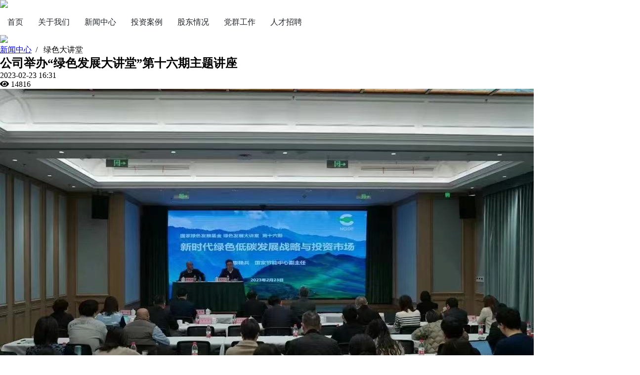

--- FILE ---
content_type: text/html;charset=UTF-8
request_url: https://ngd-fund.com/article/145
body_size: 10560
content:
<!doctype html>
<html lang="zh-CN">
<head>
    <meta charset="utf-8">
    <meta http-equiv="X-UA-Compatible" content="IE=edge">
    <meta name="viewport" content="width=device-width, initial-scale=1">
    <title>公司举办“绿色发展大讲堂”第十六期主题讲座</title>
    <meta name="referrer" content="always">
    <meta name="keywords" content="">
    <meta name="description" content="2月23日，国家绿色发展基金举办“绿色发展大讲堂”第十六期活动，国家节能中心副主任康艳兵受邀作“新时代绿色低碳发展战略与投资市场”主题讲座。 康艳兵结合国务院《新时代的中国绿色发展》报告，系统阐述了对">
    <link href="/templates/ngdf/bootstrap/css/bootstrap.min.css" rel="stylesheet">
    <link href="/templates/ngdf/css/global.css" rel="stylesheet">
    <link href="/static/components/fontawesome-free/css/all.min.css" rel="stylesheet">
    <link href="/static/front/jpressfront.css" rel="stylesheet">
    <link href="/templates/ngdf/img/favicon.ico" type="image/x-icon" rel="shortcut icon">
    <script src="/static/components/jquery/jquery.min.js"></script>
<!--<link href="highlight/styles/railscasts.css" rel="stylesheet">-->
<!--<link href="/static/components/ckeditor5/ck-content.css" rel="stylesheet">-->
    <script>var jpress = {cpath:'',spath:''}</script>
</head>
<body style="min-width: 1000px;">
<div class="ngdf-header container-fluid">
    <div class="container">
        <nav class="ngdf-header-nav">
            <a class="nav-prand" href="/" tag="">
                <img class="ngdf-header-logo" src="/templates/ngdf/img/logo.png">
            </a>
<div class=" navbar-collapse jpress-nav is-hoverable" id="jpress-default-menu">
    <ul class="navbar-nav jpress-menu">
<li class="nav-item  ">
    <a href="/index" class="nav-link  " target="_self">
          首页
    </a>
</li>
<li class="nav-item  ">
    <a href="/about" class="nav-link  " target="_self">
          关于我们
    </a>
</li>
<li class="nav-item  ">
    <a href="/news" class="nav-link  " target="_self">
          新闻中心
    </a>
</li>
<li class="nav-item  ">
    <a href="/case" class="nav-link  " target="_self">
          投资案例
    </a>
</li>
<li class="nav-item  ">
    <a href="/shareholder" class="nav-link  " target="_self">
          股东情况
    </a>
</li>
<li class="nav-item  ">
    <a href="/partybuilding" class="nav-link  " target="_self">
          党群工作
    </a>
</li>
<li class="nav-item  ">
    <a href="/joinus" class="nav-link  " target="_self">
          人才招聘
    </a>
</li>
    </ul>
</div>
        </nav>
    </div>
</div>

<div>
    <img class="ngdf-news-banner" src="/templates/ngdf/img/news-banner.jpg">
</div>
<!--<div class="ngdf-tabs container">-->
<!--    <ul id="tabs">-->
<!--        <li id="tab1" onclick="tabsHandle(1)" class="ngdf-tabs-li-active">企业动态</li>-->
<!--        <li id="tab2" onclick="tabsHandle(2)">投资动态</li>-->
<!--        <li id="tab3" onclick="tabsHandle(3)">行业动态</li>-->
<!--        <li id="tab4" onclick="tabsHandle(4)">绿色大讲堂</li>-->
<!--    </ul>-->
<!--</div>-->
<div class="container ngdf-mbx">
    <a href="/news">新闻中心</a>&nbsp;&nbsp;/&nbsp;&nbsp;
            绿色大讲堂 &nbsp;&nbsp;
</div>
<div class="container ll-container">
    <div class="ll-article-content">
        <h2 class="ll-article-title">公司举办“绿色发展大讲堂”第十六期主题讲座</h2>
        <div class="ll-card-tag">
            <div><i class="fa fa-clock-o"></i>2023-02-23 16:31</div>
            <div><i class="fa fa-eye"></i> 14816</div>
        </div>
        <div class="ll-article ck-content">
            <figure class="image">
 <img src="/attachment/20230607/62d17768dfbc4a05afed5c97ee672d4b.jpg">
</figure>
<p>&nbsp;</p>
<p><span style="background-color:rgb(255,255,255);color:rgba(0,0,0,0.9);"><span style="-webkit-text-stroke-width:0px;display:inline !important;float:none;font-family:微软雅黑, &quot;Microsoft YaHei&quot;;font-size:16px;font-style:normal;font-variant-caps:normal;font-variant-ligatures:normal;font-weight:400;letter-spacing:1px;orphans:2;text-align:justify;text-decoration-color:initial;text-decoration-style:initial;text-decoration-thickness:initial;text-indent:28px;text-transform:none;white-space:normal;widows:2;word-spacing:0px;">2月23日，国家绿色发展基金举办“绿色发展大讲堂”第十六期活动，国家节能中心副主任康艳兵受邀作“新时代绿色低碳发展战略与投资市场”主题讲座。</span></span></p>
<p>&nbsp;</p>
<figure class="image">
 <img src="/attachment/20230607/d29172a5a1e941f9be1b74f03c67eb61.jpg">
</figure>
<p><span style="background-color:rgb(255,255,255);color:rgba(0,0,0,0.9);"><span style="-webkit-text-stroke-width:0px;display:inline !important;float:none;font-family:微软雅黑, &quot;Microsoft YaHei&quot;;font-size:16px;font-style:normal;font-variant-caps:normal;font-variant-ligatures:normal;font-weight:400;letter-spacing:1px;orphans:2;text-align:justify;text-decoration-color:initial;text-decoration-style:initial;text-decoration-thickness:initial;text-indent:28px;text-transform:none;white-space:normal;widows:2;word-spacing:0px;">康艳兵结合国务院《新时代的中国绿色发展》报告，系统阐述了对绿色低碳发展基本理论和理念的认识，分析了双碳战略对经济社会的深远影响，提出了绿色低碳发展的实现路径与重点领域，以及实现绿色低碳发展需要的政策措施，并就绿色低碳关键技术与投资市场、企业应对低碳转型的挑战和机遇提出了相关建议。</span></span></p>
<p><span style="background-color:rgb(255,255,255);color:rgb(34,34,34);"><span style="-webkit-text-stroke-width:0px;caret-color:rgb(255, 0, 0);display:inline !important;float:none;font-family:微软雅黑, &quot;Microsoft YaHei&quot;;font-size:16px;font-style:normal;font-variant-caps:normal;font-variant-ligatures:normal;font-weight:400;letter-spacing:1px;orphans:2;text-align:justify;text-decoration-color:initial;text-decoration-style:initial;text-decoration-thickness:initial;text-indent:45px;text-transform:none;white-space:normal;widows:2;word-spacing:0px;">基金公司总经理张荣庆，监事会主席汪义达，副总经理吕彤轩、张安平、申红等领导班子成员出席，基金公司和管理公司全体人员参加讲座，吕彤轩主持会议。</span></span></p>
        </div>

        <div class="ngdf-n-article-next">
            <div>
                <a href="/article/146">&lt;&lt; 上一篇  联合国全球契约组织在上海发布“碳中和”报告，中国这些企业采用国际标准减排</a>
            </div>
            <div>
                <a href="/article/144">一图读懂｜《上海市减污降碳协同增效实施方案》  下一篇 &gt;&gt;</a>
            </div>
        </div>
<!--        <div class="comment-default-block">

    <form class="comment-form" action="/article/postComment" id="jpress-comment-form" method="post" autocomplete="off">
        <input type="hidden" name="articleId" value="145">
        <input type="hidden" name="render" value="default">
        <input type="hidden" name="pid" id="comment-pid">

        <div class="comment-textarea">
            <textarea placeholder="对此，您有什么看法呢？" rows="4" name="content"></textarea>
        </div>

        <div class="comment-vcode">
            <input placeholder="请输入验证码" autocomplete="off" name="captcha" id="comment-captcha">
            <img class="vcode-img" src="/commons/captcha"
                 onclick="this.src='/commons/captcha?d='+Math.random();" cdn-exclude id="comment-vcode">
        </div>

        <button type="submit">提交</button>
        <span class="clearfix"></span>
    </form>


    <h4 class="comment-page-title" id="comments">全部评论</h4>

    <div class="comment-page">
    </div>




</div>
-->

    </div>
</div>
<div class="ngdf-news-footer">
</div>

<div class="ngdf-footer container-fluid">
    <div class="container">

                <div class="ngdf-footer-contact row">
            <div class="col-4">
                <div>
                    <span>电话：</span>
                    <span class="ngdf-footer-contact-phone">021-31829988</span>
                </div>
                <div>
                    <span>地址：</span>
                    <span>上海市黄浦区汉口路110号</span>
                </div>
            </div>
            <div class="col-4">
                <div class="ngdf-footer-contact-fax">
                    <span>传真：</span>
                    <span>021-31879988</span>
                </div>
                <div>
                    <span>邮编：</span>
                    <span>200002</span>
                </div>
            </div>
            <div class="col-4 ngdf-footer-contact-qr-container">
                <img class="ngdf-footer-contact-qr" src="/templates/ngdf/img/ngd-wxqr.jpeg">
            </div>
        </div>
        <div class="ngdf-footer-link">
            <ul>
                <li>友情链接：</li>
                <li><a href="http://www.mof.gov.cn/index.htm">中华人民共和国财政部</a></li>
                <li><a href="https://www.mee.gov.cn/">中华人民共和国生态环境部</a></li>
                <li><a href="https://www.shanghai.gov.cn/">上海市人民政府</a></li>
                <li><a href="https://czj.sh.gov.cn/">上海市财政局</a></li>
            </ul>
        </div>
        <div class="copyright"> <a href="https://beian.miit.gov.cn" target="_blank">©Copyright 2020-2021 沪ICP备2020025553号-1</a> </div>
    </div>
</div>
<script src="/static/front/jpressfront.js"></script>
<script src="/templates/ngdf/bootstrap/js/bootstrap.min.js"></script>
<!--<script src="/static/components/jquery/jquery.form.min.js"></script>-->
<!--<script src="highlight/highlight.pack.js"></script>-->
<script>
    // hljs.initHighlightingOnLoad();

    // function tabsHandle(v){
    //     $("#tabs li").removeClass("ngdf-tabs-li-active")
    //     this.$(".ngdf-tabs-content").hide();
    //     $(`#tab${v}`).addClass("ngdf-tabs-li-active")
    //     $(`#content${v}`).show();
    // }
    $(function(){
        $($(".navbar-nav li").get(2)).addClass("active")
        // tabsHandle(1)
    });
    function goto(i){
        window.location.href= i
    }
</script>
<script>
    $('.carousel').carousel()
</script>
</body>
</html>



